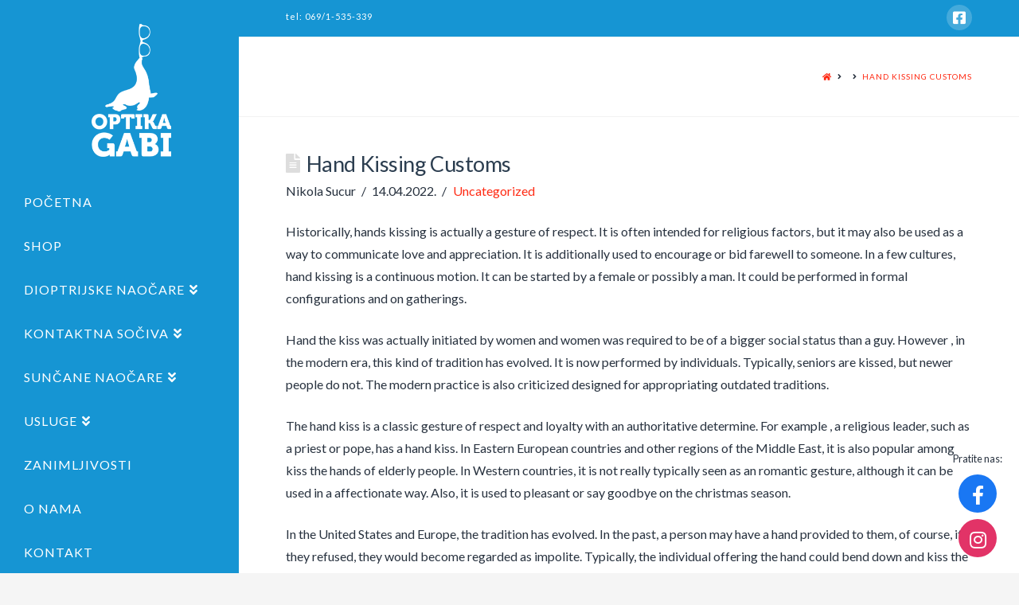

--- FILE ---
content_type: text/html; charset=UTF-8
request_url: https://www.gabioptika.com/hand-kissing-customs/
body_size: 13696
content:


<!DOCTYPE html>

<html class="no-js" lang="sr-RS">

<head>
  
<meta charset="UTF-8">
<meta name="viewport" content="width=device-width, initial-scale=1.0">
<link rel="pingback" href="https://www.gabioptika.com/xmlrpc.php">
<title>Hand Kissing Customs | Gabi optika Zrenjanin</title>
<meta name='robots' content='max-image-preview:large' />
<link rel='dns-prefetch' href='//use.fontawesome.com' />
<link rel='dns-prefetch' href='//s.w.org' />
<link rel="alternate" type="application/rss+xml" title="Gabi optika Zrenjanin &raquo; довод" href="https://www.gabioptika.com/feed/" />
<link rel="alternate" type="application/rss+xml" title="Gabi optika Zrenjanin &raquo; довод коментара" href="https://www.gabioptika.com/comments/feed/" />
<script type="text/javascript">
window._wpemojiSettings = {"baseUrl":"https:\/\/s.w.org\/images\/core\/emoji\/13.1.0\/72x72\/","ext":".png","svgUrl":"https:\/\/s.w.org\/images\/core\/emoji\/13.1.0\/svg\/","svgExt":".svg","source":{"concatemoji":"https:\/\/www.gabioptika.com\/wp-includes\/js\/wp-emoji-release.min.js?ver=5.9.12"}};
/*! This file is auto-generated */
!function(e,a,t){var n,r,o,i=a.createElement("canvas"),p=i.getContext&&i.getContext("2d");function s(e,t){var a=String.fromCharCode;p.clearRect(0,0,i.width,i.height),p.fillText(a.apply(this,e),0,0);e=i.toDataURL();return p.clearRect(0,0,i.width,i.height),p.fillText(a.apply(this,t),0,0),e===i.toDataURL()}function c(e){var t=a.createElement("script");t.src=e,t.defer=t.type="text/javascript",a.getElementsByTagName("head")[0].appendChild(t)}for(o=Array("flag","emoji"),t.supports={everything:!0,everythingExceptFlag:!0},r=0;r<o.length;r++)t.supports[o[r]]=function(e){if(!p||!p.fillText)return!1;switch(p.textBaseline="top",p.font="600 32px Arial",e){case"flag":return s([127987,65039,8205,9895,65039],[127987,65039,8203,9895,65039])?!1:!s([55356,56826,55356,56819],[55356,56826,8203,55356,56819])&&!s([55356,57332,56128,56423,56128,56418,56128,56421,56128,56430,56128,56423,56128,56447],[55356,57332,8203,56128,56423,8203,56128,56418,8203,56128,56421,8203,56128,56430,8203,56128,56423,8203,56128,56447]);case"emoji":return!s([10084,65039,8205,55357,56613],[10084,65039,8203,55357,56613])}return!1}(o[r]),t.supports.everything=t.supports.everything&&t.supports[o[r]],"flag"!==o[r]&&(t.supports.everythingExceptFlag=t.supports.everythingExceptFlag&&t.supports[o[r]]);t.supports.everythingExceptFlag=t.supports.everythingExceptFlag&&!t.supports.flag,t.DOMReady=!1,t.readyCallback=function(){t.DOMReady=!0},t.supports.everything||(n=function(){t.readyCallback()},a.addEventListener?(a.addEventListener("DOMContentLoaded",n,!1),e.addEventListener("load",n,!1)):(e.attachEvent("onload",n),a.attachEvent("onreadystatechange",function(){"complete"===a.readyState&&t.readyCallback()})),(n=t.source||{}).concatemoji?c(n.concatemoji):n.wpemoji&&n.twemoji&&(c(n.twemoji),c(n.wpemoji)))}(window,document,window._wpemojiSettings);
</script>
<style type="text/css">
img.wp-smiley,
img.emoji {
	display: inline !important;
	border: none !important;
	box-shadow: none !important;
	height: 1em !important;
	width: 1em !important;
	margin: 0 0.07em !important;
	vertical-align: -0.1em !important;
	background: none !important;
	padding: 0 !important;
}
</style>
	<link rel='stylesheet' id='wp-block-library-css'  href='https://www.gabioptika.com/wp-includes/css/dist/block-library/style.min.css?ver=5.9.12' type='text/css' media='all' />
<style id='wp-block-library-theme-inline-css' type='text/css'>
.wp-block-audio figcaption{color:#555;font-size:13px;text-align:center}.is-dark-theme .wp-block-audio figcaption{color:hsla(0,0%,100%,.65)}.wp-block-code>code{font-family:Menlo,Consolas,monaco,monospace;color:#1e1e1e;padding:.8em 1em;border:1px solid #ddd;border-radius:4px}.wp-block-embed figcaption{color:#555;font-size:13px;text-align:center}.is-dark-theme .wp-block-embed figcaption{color:hsla(0,0%,100%,.65)}.blocks-gallery-caption{color:#555;font-size:13px;text-align:center}.is-dark-theme .blocks-gallery-caption{color:hsla(0,0%,100%,.65)}.wp-block-image figcaption{color:#555;font-size:13px;text-align:center}.is-dark-theme .wp-block-image figcaption{color:hsla(0,0%,100%,.65)}.wp-block-pullquote{border-top:4px solid;border-bottom:4px solid;margin-bottom:1.75em;color:currentColor}.wp-block-pullquote__citation,.wp-block-pullquote cite,.wp-block-pullquote footer{color:currentColor;text-transform:uppercase;font-size:.8125em;font-style:normal}.wp-block-quote{border-left:.25em solid;margin:0 0 1.75em;padding-left:1em}.wp-block-quote cite,.wp-block-quote footer{color:currentColor;font-size:.8125em;position:relative;font-style:normal}.wp-block-quote.has-text-align-right{border-left:none;border-right:.25em solid;padding-left:0;padding-right:1em}.wp-block-quote.has-text-align-center{border:none;padding-left:0}.wp-block-quote.is-large,.wp-block-quote.is-style-large,.wp-block-quote.is-style-plain{border:none}.wp-block-search .wp-block-search__label{font-weight:700}.wp-block-group:where(.has-background){padding:1.25em 2.375em}.wp-block-separator{border:none;border-bottom:2px solid;margin-left:auto;margin-right:auto;opacity:.4}.wp-block-separator:not(.is-style-wide):not(.is-style-dots){width:100px}.wp-block-separator.has-background:not(.is-style-dots){border-bottom:none;height:1px}.wp-block-separator.has-background:not(.is-style-wide):not(.is-style-dots){height:2px}.wp-block-table thead{border-bottom:3px solid}.wp-block-table tfoot{border-top:3px solid}.wp-block-table td,.wp-block-table th{padding:.5em;border:1px solid;word-break:normal}.wp-block-table figcaption{color:#555;font-size:13px;text-align:center}.is-dark-theme .wp-block-table figcaption{color:hsla(0,0%,100%,.65)}.wp-block-video figcaption{color:#555;font-size:13px;text-align:center}.is-dark-theme .wp-block-video figcaption{color:hsla(0,0%,100%,.65)}.wp-block-template-part.has-background{padding:1.25em 2.375em;margin-top:0;margin-bottom:0}
</style>
<link rel='stylesheet' id='wc-blocks-vendors-style-css'  href='https://www.gabioptika.com/wp-content/plugins/woocommerce/packages/woocommerce-blocks/build/wc-blocks-vendors-style.css?ver=8.5.1' type='text/css' media='all' />
<link rel='stylesheet' id='wc-blocks-style-css'  href='https://www.gabioptika.com/wp-content/plugins/woocommerce/packages/woocommerce-blocks/build/wc-blocks-style.css?ver=8.5.1' type='text/css' media='all' />
<style id='global-styles-inline-css' type='text/css'>
body{--wp--preset--color--black: #000000;--wp--preset--color--cyan-bluish-gray: #abb8c3;--wp--preset--color--white: #ffffff;--wp--preset--color--pale-pink: #f78da7;--wp--preset--color--vivid-red: #cf2e2e;--wp--preset--color--luminous-vivid-orange: #ff6900;--wp--preset--color--luminous-vivid-amber: #fcb900;--wp--preset--color--light-green-cyan: #7bdcb5;--wp--preset--color--vivid-green-cyan: #00d084;--wp--preset--color--pale-cyan-blue: #8ed1fc;--wp--preset--color--vivid-cyan-blue: #0693e3;--wp--preset--color--vivid-purple: #9b51e0;--wp--preset--gradient--vivid-cyan-blue-to-vivid-purple: linear-gradient(135deg,rgba(6,147,227,1) 0%,rgb(155,81,224) 100%);--wp--preset--gradient--light-green-cyan-to-vivid-green-cyan: linear-gradient(135deg,rgb(122,220,180) 0%,rgb(0,208,130) 100%);--wp--preset--gradient--luminous-vivid-amber-to-luminous-vivid-orange: linear-gradient(135deg,rgba(252,185,0,1) 0%,rgba(255,105,0,1) 100%);--wp--preset--gradient--luminous-vivid-orange-to-vivid-red: linear-gradient(135deg,rgba(255,105,0,1) 0%,rgb(207,46,46) 100%);--wp--preset--gradient--very-light-gray-to-cyan-bluish-gray: linear-gradient(135deg,rgb(238,238,238) 0%,rgb(169,184,195) 100%);--wp--preset--gradient--cool-to-warm-spectrum: linear-gradient(135deg,rgb(74,234,220) 0%,rgb(151,120,209) 20%,rgb(207,42,186) 40%,rgb(238,44,130) 60%,rgb(251,105,98) 80%,rgb(254,248,76) 100%);--wp--preset--gradient--blush-light-purple: linear-gradient(135deg,rgb(255,206,236) 0%,rgb(152,150,240) 100%);--wp--preset--gradient--blush-bordeaux: linear-gradient(135deg,rgb(254,205,165) 0%,rgb(254,45,45) 50%,rgb(107,0,62) 100%);--wp--preset--gradient--luminous-dusk: linear-gradient(135deg,rgb(255,203,112) 0%,rgb(199,81,192) 50%,rgb(65,88,208) 100%);--wp--preset--gradient--pale-ocean: linear-gradient(135deg,rgb(255,245,203) 0%,rgb(182,227,212) 50%,rgb(51,167,181) 100%);--wp--preset--gradient--electric-grass: linear-gradient(135deg,rgb(202,248,128) 0%,rgb(113,206,126) 100%);--wp--preset--gradient--midnight: linear-gradient(135deg,rgb(2,3,129) 0%,rgb(40,116,252) 100%);--wp--preset--duotone--dark-grayscale: url('#wp-duotone-dark-grayscale');--wp--preset--duotone--grayscale: url('#wp-duotone-grayscale');--wp--preset--duotone--purple-yellow: url('#wp-duotone-purple-yellow');--wp--preset--duotone--blue-red: url('#wp-duotone-blue-red');--wp--preset--duotone--midnight: url('#wp-duotone-midnight');--wp--preset--duotone--magenta-yellow: url('#wp-duotone-magenta-yellow');--wp--preset--duotone--purple-green: url('#wp-duotone-purple-green');--wp--preset--duotone--blue-orange: url('#wp-duotone-blue-orange');--wp--preset--font-size--small: 13px;--wp--preset--font-size--medium: 20px;--wp--preset--font-size--large: 36px;--wp--preset--font-size--x-large: 42px;}.has-black-color{color: var(--wp--preset--color--black) !important;}.has-cyan-bluish-gray-color{color: var(--wp--preset--color--cyan-bluish-gray) !important;}.has-white-color{color: var(--wp--preset--color--white) !important;}.has-pale-pink-color{color: var(--wp--preset--color--pale-pink) !important;}.has-vivid-red-color{color: var(--wp--preset--color--vivid-red) !important;}.has-luminous-vivid-orange-color{color: var(--wp--preset--color--luminous-vivid-orange) !important;}.has-luminous-vivid-amber-color{color: var(--wp--preset--color--luminous-vivid-amber) !important;}.has-light-green-cyan-color{color: var(--wp--preset--color--light-green-cyan) !important;}.has-vivid-green-cyan-color{color: var(--wp--preset--color--vivid-green-cyan) !important;}.has-pale-cyan-blue-color{color: var(--wp--preset--color--pale-cyan-blue) !important;}.has-vivid-cyan-blue-color{color: var(--wp--preset--color--vivid-cyan-blue) !important;}.has-vivid-purple-color{color: var(--wp--preset--color--vivid-purple) !important;}.has-black-background-color{background-color: var(--wp--preset--color--black) !important;}.has-cyan-bluish-gray-background-color{background-color: var(--wp--preset--color--cyan-bluish-gray) !important;}.has-white-background-color{background-color: var(--wp--preset--color--white) !important;}.has-pale-pink-background-color{background-color: var(--wp--preset--color--pale-pink) !important;}.has-vivid-red-background-color{background-color: var(--wp--preset--color--vivid-red) !important;}.has-luminous-vivid-orange-background-color{background-color: var(--wp--preset--color--luminous-vivid-orange) !important;}.has-luminous-vivid-amber-background-color{background-color: var(--wp--preset--color--luminous-vivid-amber) !important;}.has-light-green-cyan-background-color{background-color: var(--wp--preset--color--light-green-cyan) !important;}.has-vivid-green-cyan-background-color{background-color: var(--wp--preset--color--vivid-green-cyan) !important;}.has-pale-cyan-blue-background-color{background-color: var(--wp--preset--color--pale-cyan-blue) !important;}.has-vivid-cyan-blue-background-color{background-color: var(--wp--preset--color--vivid-cyan-blue) !important;}.has-vivid-purple-background-color{background-color: var(--wp--preset--color--vivid-purple) !important;}.has-black-border-color{border-color: var(--wp--preset--color--black) !important;}.has-cyan-bluish-gray-border-color{border-color: var(--wp--preset--color--cyan-bluish-gray) !important;}.has-white-border-color{border-color: var(--wp--preset--color--white) !important;}.has-pale-pink-border-color{border-color: var(--wp--preset--color--pale-pink) !important;}.has-vivid-red-border-color{border-color: var(--wp--preset--color--vivid-red) !important;}.has-luminous-vivid-orange-border-color{border-color: var(--wp--preset--color--luminous-vivid-orange) !important;}.has-luminous-vivid-amber-border-color{border-color: var(--wp--preset--color--luminous-vivid-amber) !important;}.has-light-green-cyan-border-color{border-color: var(--wp--preset--color--light-green-cyan) !important;}.has-vivid-green-cyan-border-color{border-color: var(--wp--preset--color--vivid-green-cyan) !important;}.has-pale-cyan-blue-border-color{border-color: var(--wp--preset--color--pale-cyan-blue) !important;}.has-vivid-cyan-blue-border-color{border-color: var(--wp--preset--color--vivid-cyan-blue) !important;}.has-vivid-purple-border-color{border-color: var(--wp--preset--color--vivid-purple) !important;}.has-vivid-cyan-blue-to-vivid-purple-gradient-background{background: var(--wp--preset--gradient--vivid-cyan-blue-to-vivid-purple) !important;}.has-light-green-cyan-to-vivid-green-cyan-gradient-background{background: var(--wp--preset--gradient--light-green-cyan-to-vivid-green-cyan) !important;}.has-luminous-vivid-amber-to-luminous-vivid-orange-gradient-background{background: var(--wp--preset--gradient--luminous-vivid-amber-to-luminous-vivid-orange) !important;}.has-luminous-vivid-orange-to-vivid-red-gradient-background{background: var(--wp--preset--gradient--luminous-vivid-orange-to-vivid-red) !important;}.has-very-light-gray-to-cyan-bluish-gray-gradient-background{background: var(--wp--preset--gradient--very-light-gray-to-cyan-bluish-gray) !important;}.has-cool-to-warm-spectrum-gradient-background{background: var(--wp--preset--gradient--cool-to-warm-spectrum) !important;}.has-blush-light-purple-gradient-background{background: var(--wp--preset--gradient--blush-light-purple) !important;}.has-blush-bordeaux-gradient-background{background: var(--wp--preset--gradient--blush-bordeaux) !important;}.has-luminous-dusk-gradient-background{background: var(--wp--preset--gradient--luminous-dusk) !important;}.has-pale-ocean-gradient-background{background: var(--wp--preset--gradient--pale-ocean) !important;}.has-electric-grass-gradient-background{background: var(--wp--preset--gradient--electric-grass) !important;}.has-midnight-gradient-background{background: var(--wp--preset--gradient--midnight) !important;}.has-small-font-size{font-size: var(--wp--preset--font-size--small) !important;}.has-medium-font-size{font-size: var(--wp--preset--font-size--medium) !important;}.has-large-font-size{font-size: var(--wp--preset--font-size--large) !important;}.has-x-large-font-size{font-size: var(--wp--preset--font-size--x-large) !important;}
</style>
<link rel='stylesheet' id='rs-plugin-settings-css'  href='https://www.gabioptika.com/wp-content/plugins/revslider/public/assets/css/rs6.css?ver=6.1.1' type='text/css' media='all' />
<style id='rs-plugin-settings-inline-css' type='text/css'>
#rs-demo-id {}
</style>
<link rel='stylesheet' id='woocommerce-smallscreen-css'  href='https://www.gabioptika.com/wp-content/plugins/woocommerce/assets/css/woocommerce-smallscreen.css?ver=7.0.0' type='text/css' media='only screen and (max-width: 768px)' />
<style id='woocommerce-inline-inline-css' type='text/css'>
.woocommerce form .form-row .required { visibility: visible; }
</style>
<link rel='stylesheet' id='wpsr_main_css-css'  href='https://www.gabioptika.com/wp-content/plugins/wp-socializer/public/css/wpsr.min.css?ver=7.3.1' type='text/css' media='all' />
<link rel='stylesheet' id='wpsr_fa_icons-css'  href='https://use.fontawesome.com/releases/v5.15.3/css/all.css?ver=7.3.1' type='text/css' media='all' />
<link rel='stylesheet' id='x-fa-icon-classes-css'  href='https://www.gabioptika.com/wp-content/plugins/cornerstone/assets/dist/css/site/fa-icon-classes.fa34ec9.css' type='text/css' media='all' />
<link rel='stylesheet' id='x-stack-css'  href='https://www.gabioptika.com/wp-content/themes/x/framework/dist/css/site/stacks/renew.css?ver=7.1.2' type='text/css' media='all' />
<link rel='stylesheet' id='x-woocommerce-css'  href='https://www.gabioptika.com/wp-content/themes/x/framework/dist/css/site/woocommerce/renew.css?ver=7.1.2' type='text/css' media='all' />
<link rel='stylesheet' id='x-cranium-migration-css'  href='https://www.gabioptika.com/wp-content/themes/x/framework/legacy/cranium/dist/css/site/renew.css?ver=7.1.2' type='text/css' media='all' />
<!--[if lt IE 9]>
<link rel='stylesheet' id='vc_lte_ie9-css'  href='https://www.gabioptika.com/wp-content/plugins/js_composer/assets/css/vc_lte_ie9.min.css?ver=6.0.5' type='text/css' media='screen' />
<![endif]-->
<script type='text/javascript' src='https://www.gabioptika.com/wp-includes/js/jquery/jquery.min.js?ver=3.6.0' id='jquery-core-js'></script>
<script type='text/javascript' src='https://www.gabioptika.com/wp-includes/js/jquery/jquery-migrate.min.js?ver=3.3.2' id='jquery-migrate-js'></script>
<script type='text/javascript' src='https://www.gabioptika.com/wp-content/plugins/revslider/public/assets/js/revolution.tools.min.js?ver=6.0' id='tp-tools-js'></script>
<script type='text/javascript' src='https://www.gabioptika.com/wp-content/plugins/revslider/public/assets/js/rs6.min.js?ver=6.1.1' id='revmin-js'></script>
<script type='text/javascript' src='https://www.gabioptika.com/wp-content/plugins/woocommerce/assets/js/jquery-blockui/jquery.blockUI.min.js?ver=2.7.0-wc.7.0.0' id='jquery-blockui-js'></script>
<script type='text/javascript' id='wc-add-to-cart-js-extra'>
/* <![CDATA[ */
var wc_add_to_cart_params = {"ajax_url":"\/wp-admin\/admin-ajax.php","wc_ajax_url":"\/?wc-ajax=%%endpoint%%","i18n_view_cart":"\u041f\u0440\u0435\u0433\u043b\u0435\u0434 \u043a\u043e\u0440\u043f\u0435","cart_url":"https:\/\/www.gabioptika.com\/cart\/","is_cart":"","cart_redirect_after_add":"no"};
/* ]]> */
</script>
<script type='text/javascript' src='https://www.gabioptika.com/wp-content/plugins/woocommerce/assets/js/frontend/add-to-cart.min.js?ver=7.0.0' id='wc-add-to-cart-js'></script>
<script type='text/javascript' src='https://www.gabioptika.com/wp-content/plugins/js_composer/assets/js/vendors/woocommerce-add-to-cart.js?ver=6.0.5' id='vc_woocommerce-add-to-cart-js-js'></script>
<link rel="https://api.w.org/" href="https://www.gabioptika.com/wp-json/" /><link rel="alternate" type="application/json" href="https://www.gabioptika.com/wp-json/wp/v2/posts/7597" /><link rel="canonical" href="https://www.gabioptika.com/hand-kissing-customs/" />
<link rel='shortlink' href='https://www.gabioptika.com/?p=7597' />
<link rel="alternate" type="application/json+oembed" href="https://www.gabioptika.com/wp-json/oembed/1.0/embed?url=https%3A%2F%2Fwww.gabioptika.com%2Fhand-kissing-customs%2F" />
<link rel="alternate" type="text/xml+oembed" href="https://www.gabioptika.com/wp-json/oembed/1.0/embed?url=https%3A%2F%2Fwww.gabioptika.com%2Fhand-kissing-customs%2F&#038;format=xml" />
<!-- Google Analytics -->
<script>
  (function(i,s,o,g,r,a,m){i['GoogleAnalyticsObject']=r;i[r]=i[r]||function(){
  (i[r].q=i[r].q||[]).push(arguments)},i[r].l=1*new Date();a=s.createElement(o),
  m=s.getElementsByTagName(o)[0];a.async=1;a.src=g;m.parentNode.insertBefore(a,m)
  })(window,document,'script','//www.google-analytics.com/analytics.js','ga');

  ga('create', 'UA-50117445-1', 'gabioptika.com');
  ga('send', 'pageview');

</script>	<noscript><style>.woocommerce-product-gallery{ opacity: 1 !important; }</style></noscript>
	<meta name="generator" content="Powered by WPBakery Page Builder - drag and drop page builder for WordPress."/>
<meta name="generator" content="Powered by Slider Revolution 6.1.1 - responsive, Mobile-Friendly Slider Plugin for WordPress with comfortable drag and drop interface." />
<script type="text/javascript">function setREVStartSize(a){try{var b,c=document.getElementById(a.c).parentNode.offsetWidth;if(c=0===c||isNaN(c)?window.innerWidth:c,a.tabw=void 0===a.tabw?0:parseInt(a.tabw),a.thumbw=void 0===a.thumbw?0:parseInt(a.thumbw),a.tabh=void 0===a.tabh?0:parseInt(a.tabh),a.thumbh=void 0===a.thumbh?0:parseInt(a.thumbh),a.tabhide=void 0===a.tabhide?0:parseInt(a.tabhide),a.thumbhide=void 0===a.thumbhide?0:parseInt(a.thumbhide),a.mh=void 0===a.mh||""==a.mh?0:a.mh,"fullscreen"===a.layout||"fullscreen"===a.l)b=Math.max(a.mh,window.innerHeight);else{for(var d in a.gw=Array.isArray(a.gw)?a.gw:[a.gw],a.rl)(void 0===a.gw[d]||0===a.gw[d])&&(a.gw[d]=a.gw[d-1]);for(var d in a.gh=void 0===a.el||""===a.el||Array.isArray(a.el)&&0==a.el.length?a.gh:a.el,a.gh=Array.isArray(a.gh)?a.gh:[a.gh],a.rl)(void 0===a.gh[d]||0===a.gh[d])&&(a.gh[d]=a.gh[d-1]);var e,f=Array(a.rl.length),g=0;for(var d in a.tabw=a.tabhide>=c?0:a.tabw,a.thumbw=a.thumbhide>=c?0:a.thumbw,a.tabh=a.tabhide>=c?0:a.tabh,a.thumbh=a.thumbhide>=c?0:a.thumbh,a.rl)f[d]=a.rl[d]<window.innerWidth?0:a.rl[d];for(var d in e=f[0],f)e>f[d]&&0<f[d]&&(e=f[d],g=d);var h=c>a.gw[g]+a.tabw+a.thumbw?1:(c-(a.tabw+a.thumbw))/a.gw[g];b=a.gh[g]*h+(a.tabh+a.thumbh)}void 0===window.rs_init_css&&(window.rs_init_css=document.head.appendChild(document.createElement("style"))),document.getElementById(a.c).height=b,window.rs_init_css.innerHTML+="#"+a.c+"_wrapper { height: "+b+"px }"}catch(a){console.log("Failure at Presize of Slider:"+a)}};</script>
<noscript><style> .wpb_animate_when_almost_visible { opacity: 1; }</style></noscript><style id="x-generated-css">a,h1 a:hover,h2 a:hover,h3 a:hover,h4 a:hover,h5 a:hover,h6 a:hover,.x-comment-time:hover,#reply-title small a,.comment-reply-link:hover,.x-comment-author a:hover,.x-recent-posts a:hover .h-recent-posts{color:#ff2a13;}a:hover,#reply-title small a:hover{color:#d80f0f;}.entry-title:before{color:#dddddd;}.woocommerce .price > .amount,.woocommerce .price > ins > .amount,.woocommerce li.product .entry-header h3 a:hover,.woocommerce .star-rating:before,.woocommerce .star-rating span:before{color:#ff2a13;}a.x-img-thumbnail:hover,li.bypostauthor > article.comment{border-color:#ff2a13;}.woocommerce li.comment.bypostauthor .star-rating-container{border-color:#ff2a13 !important;}.flex-direction-nav a,.flex-control-nav a:hover,.flex-control-nav a.flex-active,.x-dropcap,.x-skill-bar .bar,.x-pricing-column.featured h2,.h-comments-title small,.x-pagination a:hover,.x-entry-share .x-share:hover,.entry-thumb,.widget_tag_cloud .tagcloud a:hover,.widget_product_tag_cloud .tagcloud a:hover,.x-highlight,.x-recent-posts .x-recent-posts-img:after,.x-portfolio-filters{background-color:#ff2a13;}.x-portfolio-filters:hover{background-color:#d80f0f;}.woocommerce .onsale,.widget_price_filter .ui-slider .ui-slider-range,.woocommerce #comments li.comment.bypostauthor article.comment:before{background-color:#ff2a13;}.x-main{width:68.79803%;}.x-sidebar{width:24.79803%;}.h-landmark{font-weight:400;}.x-comment-author a{color:#28323f;}.woocommerce .price > .from,.woocommerce .price > del,.woocommerce p.stars span a:after,.widget_price_filter .price_slider_amount .button,.widget_shopping_cart .buttons .button{color:#28323f;}.x-comment-author a,.comment-form-author label,.comment-form-email label,.comment-form-url label,.comment-form-rating label,.comment-form-comment label,.widget_calendar #wp-calendar caption,.widget_calendar #wp-calendar th,.x-accordion-heading .x-accordion-toggle,.x-nav-tabs > li > a:hover,.x-nav-tabs > .active > a,.x-nav-tabs > .active > a:hover{color:#2c3e50;}.widget_calendar #wp-calendar th{border-bottom-color:#2c3e50;}.x-pagination span.current,.x-portfolio-filters-menu,.widget_tag_cloud .tagcloud a,.h-feature-headline span i,.widget_price_filter .ui-slider .ui-slider-handle{background-color:#2c3e50;}@media (max-width:979px){}@media (max-width:979px){.x-content-sidebar-active .alignwide,.x-sidebar-content-active .alignwide{width:calc((1104 / 1056) * 100%);max-width:calc((1104 / 1056) * 100%);margin-left:calc((((1104 / 1056) * 100%) - 100%) / -2);}}@media (max-width:979px){.x-content-sidebar-active .alignfull,.x-sidebar-content-active .alignfull{width:calc((1200 / 1056) * 100%);max-width:calc((1200 / 1056) * 100%);margin-left:calc((((1200 / 1056) * 100%) - 100%) / -2);}}.x-full-width-active .alignwide{width:calc((1104 / 1056) * 100%);max-width:calc((1104 / 1056) * 100%);margin-left:calc((((1104 / 1056) * 100%) - 100%) / -2);}.x-full-width-active .alignfull{width:calc((1200 / 1056) * 100%);max-width:calc((1200 / 1056) * 100%);margin-left:calc((((1200 / 1056) * 100%) - 100%) / -2);}html{font-size:16px;}@media (min-width:480px){html{font-size:16px;}}@media (min-width:767px){html{font-size:16px;}}@media (min-width:979px){html{font-size:16px;}}@media (min-width:1200px){html{font-size:16px;}}body{font-style:normal;font-weight:400;color:#28323f;background-color:#f5f5f5;}.w-b{font-weight:400 !important;}h1,h2,h3,h4,h5,h6,.h1,.h2,.h3,.h4,.h5,.h6{font-family:"Lato",sans-serif;font-style:normal;font-weight:400;}h1,.h1{letter-spacing:-0.016em;}h2,.h2{letter-spacing:-0.022em;}h3,.h3{letter-spacing:-0.027em;}h4,.h4{letter-spacing:-0.036em;}h5,.h5{letter-spacing:-0.042em;}h6,.h6{letter-spacing:-0.063em;}.w-h{font-weight:400 !important;}.x-container.width{width:88%;}.x-container.max{max-width:1200px;}.site,.x-site{width:88%;max-width:1200px;}.x-main.full{float:none;display:block;width:auto;}@media (max-width:979px){.x-main.full,.x-main.left,.x-main.right,.x-sidebar.left,.x-sidebar.right{float:none;display:block;width:auto !important;}}.entry-header,.entry-content{font-size:1rem;}body,input,button,select,textarea{font-family:"Lato",sans-serif;}h1,h2,h3,h4,h5,h6,.h1,.h2,.h3,.h4,.h5,.h6,h1 a,h2 a,h3 a,h4 a,h5 a,h6 a,.h1 a,.h2 a,.h3 a,.h4 a,.h5 a,.h6 a,blockquote{color:#2c3e50;}.cfc-h-tx{color:#2c3e50 !important;}.cfc-h-bd{border-color:#2c3e50 !important;}.cfc-h-bg{background-color:#2c3e50 !important;}.cfc-b-tx{color:#28323f !important;}.cfc-b-bd{border-color:#28323f !important;}.cfc-b-bg{background-color:#28323f !important;}.x-btn,.button,[type="submit"]{color:#ffffff;border-color:#008dd3;background-color:#1695d3;text-shadow:0 0.075em 0.075em rgba(0,0,0,0.5);padding:0.579em 1.105em 0.842em;font-size:19px;}.x-btn:hover,.button:hover,[type="submit"]:hover{color:#1695d3;border-color:#008dd3;background-color:#ffffff;text-shadow:0 0.075em 0.075em rgba(0,0,0,0.5);}.x-btn.x-btn-real,.x-btn.x-btn-real:hover{margin-bottom:0.25em;text-shadow:0 0.075em 0.075em rgba(0,0,0,0.65);}.x-btn.x-btn-real{box-shadow:0 0.25em 0 0 #a71000,0 4px 9px rgba(0,0,0,0.75);}.x-btn.x-btn-real:hover{box-shadow:0 0.25em 0 0 #a71000,0 4px 9px rgba(0,0,0,0.75);}.x-btn.x-btn-flat,.x-btn.x-btn-flat:hover{margin-bottom:0;text-shadow:0 0.075em 0.075em rgba(0,0,0,0.65);box-shadow:none;}.x-btn.x-btn-transparent,.x-btn.x-btn-transparent:hover{margin-bottom:0;border-width:3px;text-shadow:none;text-transform:uppercase;background-color:transparent;box-shadow:none;}.woocommerce p.stars span a{background-color:#ff2a13;}.x-topbar .p-info,.x-topbar .p-info a,.x-topbar .x-social-global a{color:#ffffff;}.x-topbar .p-info a:hover{color:#959baf;}.x-topbar{background-color:#1695d3;}.x-logobar{background-color:#2c3e50;}.x-navbar .desktop .x-nav > li:before{padding-top:34px;}.x-navbar .desktop .x-nav > li > a,.x-navbar .desktop .sub-menu li > a,.x-navbar .mobile .x-nav li a{color:#ffffff;}.x-navbar .desktop .x-nav > li > a:hover,.x-navbar .desktop .x-nav > .x-active > a,.x-navbar .desktop .x-nav > .current-menu-item > a,.x-navbar .desktop .sub-menu li > a:hover,.x-navbar .desktop .sub-menu li.x-active > a,.x-navbar .desktop .sub-menu li.current-menu-item > a,.x-navbar .desktop .x-nav .x-megamenu > .sub-menu > li > a,.x-navbar .mobile .x-nav li > a:hover,.x-navbar .mobile .x-nav li.x-active > a,.x-navbar .mobile .x-nav li.current-menu-item > a{color:#ffffff;}.x-btn-navbar,.x-btn-navbar:hover{color:#ffffff;}.x-navbar .desktop .sub-menu li:before,.x-navbar .desktop .sub-menu li:after{background-color:#ffffff;}.x-navbar,.x-navbar .sub-menu{background-color:#1695d3 !important;}.x-btn-navbar,.x-btn-navbar.collapsed:hover{background-color:#1695d3;}.x-btn-navbar.collapsed{background-color:#1695d3;}.x-navbar .desktop .x-nav > li > a:hover > span,.x-navbar .desktop .x-nav > li.x-active > a > span,.x-navbar .desktop .x-nav > li.current-menu-item > a > span{box-shadow:0 2px 0 0 #ffffff;}.x-navbar .desktop .x-nav > li > a{padding-top:17px;padding-bottom:17px;padding-left:10%;padding-right:10%;}.desktop .x-megamenu > .sub-menu{width:579px}.x-widgetbar{left:300px;}.x-navbar .desktop .x-nav > li ul{top:90px;}.x-colophon.bottom{background-color:#1695d3;}.x-colophon.bottom,.x-colophon.bottom a,.x-colophon.bottom .x-social-global a{color:#ffffff;}.x-navbar.x-navbar-fixed-top.x-container.max.width{width:88%;max-width:1200px;}body.x-navbar-fixed-left-active{padding-left:300px;}.x-navbar{width:300px;}.x-navbar-inner{min-height:90px;}.x-logobar-inner{padding-top:15px;padding-bottom:15px;}.x-brand{margin-top:30px;font-family:"Lato",sans-serif;font-size:54px;font-style:normal;font-weight:400;letter-spacing:-0.056em;color:#ffffff;}.x-brand:hover,.x-brand:focus{color:#ffffff;}.x-brand img{width:100px;}.x-navbar .x-nav-wrap .x-nav > li > a{font-family:"Lato",sans-serif;font-style:normal;font-weight:400;letter-spacing:0.063em;text-transform:uppercase;}.x-navbar .desktop .x-nav > li > a{font-size:16px;}.x-navbar .desktop .x-nav > li > a > span{margin-right:-0.063em;}.x-btn-navbar{margin-top:20px;}.x-btn-navbar,.x-btn-navbar.collapsed{font-size:24px;}@media (max-width:979px){body.x-navbar-fixed-left-active,body.x-navbar-fixed-right-active{padding:0;}.x-navbar{width:auto;}.x-navbar .x-navbar-inner > .x-container.width{width:88%;}.x-brand{margin-top:13px;}.x-widgetbar{left:0;right:0;}}.x-colophon.bottom{background-color:#1695d3;}.x-colophon.bottom,.x-colophon.bottom a,.x-colophon.bottom .x-social-global a{color:#ffffff;}@font-face{font-family:'FontAwesomePro';font-style:normal;font-weight:900;font-display:block;src:url('https://www.gabioptika.com/wp-content/plugins/cornerstone/assets/dist/fonts/fa-solid-900.woff2') format('woff2'),url('https://www.gabioptika.com/wp-content/plugins/cornerstone/assets/dist/fonts/fa-solid-900.woff') format('woff'),url('https://www.gabioptika.com/wp-content/plugins/cornerstone/assets/dist/fonts/fa-solid-900.ttf') format('truetype');}[data-x-fa-pro-icon]{font-family:"FontAwesomePro" !important;}[data-x-fa-pro-icon]:before{content:attr(data-x-fa-pro-icon);}[data-x-icon],[data-x-icon-o],[data-x-icon-l],[data-x-icon-s],[data-x-icon-b],[data-x-fa-pro-icon],[class*="cs-fa-"]{display:inline-block;font-style:normal;font-weight:400;text-decoration:inherit;text-rendering:auto;-webkit-font-smoothing:antialiased;-moz-osx-font-smoothing:grayscale;}[data-x-icon].left,[data-x-icon-o].left,[data-x-icon-l].left,[data-x-icon-s].left,[data-x-icon-b].left,[data-x-fa-pro-icon].left,[class*="cs-fa-"].left{margin-right:0.5em;}[data-x-icon].right,[data-x-icon-o].right,[data-x-icon-l].right,[data-x-icon-s].right,[data-x-icon-b].right,[data-x-fa-pro-icon].right,[class*="cs-fa-"].right{margin-left:0.5em;}[data-x-icon]:before,[data-x-icon-o]:before,[data-x-icon-l]:before,[data-x-icon-s]:before,[data-x-icon-b]:before,[data-x-fa-pro-icon]:before,[class*="cs-fa-"]:before{line-height:1;}@font-face{font-family:'FontAwesome';font-style:normal;font-weight:900;font-display:block;src:url('https://www.gabioptika.com/wp-content/plugins/cornerstone/assets/dist/fonts/fa-solid-900.woff2') format('woff2'),url('https://www.gabioptika.com/wp-content/plugins/cornerstone/assets/dist/fonts/fa-solid-900.woff') format('woff'),url('https://www.gabioptika.com/wp-content/plugins/cornerstone/assets/dist/fonts/fa-solid-900.ttf') format('truetype');}[data-x-icon],[data-x-icon-s],[data-x-icon][class*="cs-fa-"]{font-family:"FontAwesome" !important;font-weight:900;}[data-x-icon]:before,[data-x-icon][class*="cs-fa-"]:before{content:attr(data-x-icon);}[data-x-icon-s]:before{content:attr(data-x-icon-s);}@font-face{font-family:'FontAwesomeRegular';font-style:normal;font-weight:400;font-display:block;src:url('https://www.gabioptika.com/wp-content/plugins/cornerstone/assets/dist/fonts/fa-regular-400.woff2') format('woff2'),url('https://www.gabioptika.com/wp-content/plugins/cornerstone/assets/dist/fonts/fa-regular-400.woff') format('woff'),url('https://www.gabioptika.com/wp-content/plugins/cornerstone/assets/dist/fonts/fa-regular-400.ttf') format('truetype');}@font-face{font-family:'FontAwesomePro';font-style:normal;font-weight:400;font-display:block;src:url('https://www.gabioptika.com/wp-content/plugins/cornerstone/assets/dist/fonts/fa-regular-400.woff2') format('woff2'),url('https://www.gabioptika.com/wp-content/plugins/cornerstone/assets/dist/fonts/fa-regular-400.woff') format('woff'),url('https://www.gabioptika.com/wp-content/plugins/cornerstone/assets/dist/fonts/fa-regular-400.ttf') format('truetype');}[data-x-icon-o]{font-family:"FontAwesomeRegular" !important;}[data-x-icon-o]:before{content:attr(data-x-icon-o);}@font-face{font-family:'FontAwesomeLight';font-style:normal;font-weight:300;font-display:block;src:url('https://www.gabioptika.com/wp-content/plugins/cornerstone/assets/dist/fonts/fa-light-300.woff2') format('woff2'),url('https://www.gabioptika.com/wp-content/plugins/cornerstone/assets/dist/fonts/fa-light-300.woff') format('woff'),url('https://www.gabioptika.com/wp-content/plugins/cornerstone/assets/dist/fonts/fa-light-300.ttf') format('truetype');}@font-face{font-family:'FontAwesomePro';font-style:normal;font-weight:300;font-display:block;src:url('https://www.gabioptika.com/wp-content/plugins/cornerstone/assets/dist/fonts/fa-light-300.woff2') format('woff2'),url('https://www.gabioptika.com/wp-content/plugins/cornerstone/assets/dist/fonts/fa-light-300.woff') format('woff'),url('https://www.gabioptika.com/wp-content/plugins/cornerstone/assets/dist/fonts/fa-light-300.ttf') format('truetype');}[data-x-icon-l]{font-family:"FontAwesomeLight" !important;font-weight:300;}[data-x-icon-l]:before{content:attr(data-x-icon-l);}@font-face{font-family:'FontAwesomeBrands';font-style:normal;font-weight:normal;font-display:block;src:url('https://www.gabioptika.com/wp-content/plugins/cornerstone/assets/dist/fonts/fa-brands-400.woff2') format('woff2'),url('https://www.gabioptika.com/wp-content/plugins/cornerstone/assets/dist/fonts/fa-brands-400.woff') format('woff'),url('https://www.gabioptika.com/wp-content/plugins/cornerstone/assets/dist/fonts/fa-brands-400.ttf') format('truetype');}[data-x-icon-b]{font-family:"FontAwesomeBrands" !important;}[data-x-icon-b]:before{content:attr(data-x-icon-b);}.x-brand img{margin-right:auto;margin-left:auto;display:block;}.h1{margin-top:0;}.x-navbar .sub-menu{font-size:14px;}.x-btn,.x-btn:hover,.button,.button:hover,[type="submit"],[type="submit"]:hover{text-shadow:none;}.woocommerce-page mark.count{display:none;}.woocommerce-page h3{font-size:26px;line-height:40px;text-align:center;background:#1695D3;color:#fff;padding:15px;letter-spacing:0;}span.price{text-align:center;margin-top:15px;}.woocommerce li.product .entry-header h3,.woocommerce-page li.product .entry-header h3 a{color:#fff;}</style><link rel="stylesheet" href="//fonts.googleapis.com/css?family=Lato:400,400i,700,700i&#038;subset=latin,latin-ext&#038;display=auto" type="text/css" media="all" data-x-google-fonts /></head>

<body class="post-template-default single single-post postid-7597 single-format-standard theme-x   woocommerce-no-js x-renew x-boxed-layout-active x-full-width-active wpb-js-composer js-comp-ver-6.0.5 vc_responsive x-navbar-fixed-left-active x-v7_1_2 cornerstone-v4_1_2">

  <svg xmlns="http://www.w3.org/2000/svg" viewBox="0 0 0 0" width="0" height="0" focusable="false" role="none" style="visibility: hidden; position: absolute; left: -9999px; overflow: hidden;" ><defs><filter id="wp-duotone-dark-grayscale"><feColorMatrix color-interpolation-filters="sRGB" type="matrix" values=" .299 .587 .114 0 0 .299 .587 .114 0 0 .299 .587 .114 0 0 .299 .587 .114 0 0 " /><feComponentTransfer color-interpolation-filters="sRGB" ><feFuncR type="table" tableValues="0 0.49803921568627" /><feFuncG type="table" tableValues="0 0.49803921568627" /><feFuncB type="table" tableValues="0 0.49803921568627" /><feFuncA type="table" tableValues="1 1" /></feComponentTransfer><feComposite in2="SourceGraphic" operator="in" /></filter></defs></svg><svg xmlns="http://www.w3.org/2000/svg" viewBox="0 0 0 0" width="0" height="0" focusable="false" role="none" style="visibility: hidden; position: absolute; left: -9999px; overflow: hidden;" ><defs><filter id="wp-duotone-grayscale"><feColorMatrix color-interpolation-filters="sRGB" type="matrix" values=" .299 .587 .114 0 0 .299 .587 .114 0 0 .299 .587 .114 0 0 .299 .587 .114 0 0 " /><feComponentTransfer color-interpolation-filters="sRGB" ><feFuncR type="table" tableValues="0 1" /><feFuncG type="table" tableValues="0 1" /><feFuncB type="table" tableValues="0 1" /><feFuncA type="table" tableValues="1 1" /></feComponentTransfer><feComposite in2="SourceGraphic" operator="in" /></filter></defs></svg><svg xmlns="http://www.w3.org/2000/svg" viewBox="0 0 0 0" width="0" height="0" focusable="false" role="none" style="visibility: hidden; position: absolute; left: -9999px; overflow: hidden;" ><defs><filter id="wp-duotone-purple-yellow"><feColorMatrix color-interpolation-filters="sRGB" type="matrix" values=" .299 .587 .114 0 0 .299 .587 .114 0 0 .299 .587 .114 0 0 .299 .587 .114 0 0 " /><feComponentTransfer color-interpolation-filters="sRGB" ><feFuncR type="table" tableValues="0.54901960784314 0.98823529411765" /><feFuncG type="table" tableValues="0 1" /><feFuncB type="table" tableValues="0.71764705882353 0.25490196078431" /><feFuncA type="table" tableValues="1 1" /></feComponentTransfer><feComposite in2="SourceGraphic" operator="in" /></filter></defs></svg><svg xmlns="http://www.w3.org/2000/svg" viewBox="0 0 0 0" width="0" height="0" focusable="false" role="none" style="visibility: hidden; position: absolute; left: -9999px; overflow: hidden;" ><defs><filter id="wp-duotone-blue-red"><feColorMatrix color-interpolation-filters="sRGB" type="matrix" values=" .299 .587 .114 0 0 .299 .587 .114 0 0 .299 .587 .114 0 0 .299 .587 .114 0 0 " /><feComponentTransfer color-interpolation-filters="sRGB" ><feFuncR type="table" tableValues="0 1" /><feFuncG type="table" tableValues="0 0.27843137254902" /><feFuncB type="table" tableValues="0.5921568627451 0.27843137254902" /><feFuncA type="table" tableValues="1 1" /></feComponentTransfer><feComposite in2="SourceGraphic" operator="in" /></filter></defs></svg><svg xmlns="http://www.w3.org/2000/svg" viewBox="0 0 0 0" width="0" height="0" focusable="false" role="none" style="visibility: hidden; position: absolute; left: -9999px; overflow: hidden;" ><defs><filter id="wp-duotone-midnight"><feColorMatrix color-interpolation-filters="sRGB" type="matrix" values=" .299 .587 .114 0 0 .299 .587 .114 0 0 .299 .587 .114 0 0 .299 .587 .114 0 0 " /><feComponentTransfer color-interpolation-filters="sRGB" ><feFuncR type="table" tableValues="0 0" /><feFuncG type="table" tableValues="0 0.64705882352941" /><feFuncB type="table" tableValues="0 1" /><feFuncA type="table" tableValues="1 1" /></feComponentTransfer><feComposite in2="SourceGraphic" operator="in" /></filter></defs></svg><svg xmlns="http://www.w3.org/2000/svg" viewBox="0 0 0 0" width="0" height="0" focusable="false" role="none" style="visibility: hidden; position: absolute; left: -9999px; overflow: hidden;" ><defs><filter id="wp-duotone-magenta-yellow"><feColorMatrix color-interpolation-filters="sRGB" type="matrix" values=" .299 .587 .114 0 0 .299 .587 .114 0 0 .299 .587 .114 0 0 .299 .587 .114 0 0 " /><feComponentTransfer color-interpolation-filters="sRGB" ><feFuncR type="table" tableValues="0.78039215686275 1" /><feFuncG type="table" tableValues="0 0.94901960784314" /><feFuncB type="table" tableValues="0.35294117647059 0.47058823529412" /><feFuncA type="table" tableValues="1 1" /></feComponentTransfer><feComposite in2="SourceGraphic" operator="in" /></filter></defs></svg><svg xmlns="http://www.w3.org/2000/svg" viewBox="0 0 0 0" width="0" height="0" focusable="false" role="none" style="visibility: hidden; position: absolute; left: -9999px; overflow: hidden;" ><defs><filter id="wp-duotone-purple-green"><feColorMatrix color-interpolation-filters="sRGB" type="matrix" values=" .299 .587 .114 0 0 .299 .587 .114 0 0 .299 .587 .114 0 0 .299 .587 .114 0 0 " /><feComponentTransfer color-interpolation-filters="sRGB" ><feFuncR type="table" tableValues="0.65098039215686 0.40392156862745" /><feFuncG type="table" tableValues="0 1" /><feFuncB type="table" tableValues="0.44705882352941 0.4" /><feFuncA type="table" tableValues="1 1" /></feComponentTransfer><feComposite in2="SourceGraphic" operator="in" /></filter></defs></svg><svg xmlns="http://www.w3.org/2000/svg" viewBox="0 0 0 0" width="0" height="0" focusable="false" role="none" style="visibility: hidden; position: absolute; left: -9999px; overflow: hidden;" ><defs><filter id="wp-duotone-blue-orange"><feColorMatrix color-interpolation-filters="sRGB" type="matrix" values=" .299 .587 .114 0 0 .299 .587 .114 0 0 .299 .587 .114 0 0 .299 .587 .114 0 0 " /><feComponentTransfer color-interpolation-filters="sRGB" ><feFuncR type="table" tableValues="0.098039215686275 1" /><feFuncG type="table" tableValues="0 0.66274509803922" /><feFuncB type="table" tableValues="0.84705882352941 0.41960784313725" /><feFuncA type="table" tableValues="1 1" /></feComponentTransfer><feComposite in2="SourceGraphic" operator="in" /></filter></defs></svg>
  
  <div id="x-root" class="x-root">

    
    <div id="top" class="site">

    
  
  <header class="masthead masthead-inline" role="banner">
    

  <div class="x-topbar">
    <div class="x-topbar-inner x-container max width">
            <p class="p-info">tel: 069/1-535-339</p>
            <div class="x-social-global"><a href="https://www.facebook.com/OptikaGabi" class="facebook" title="Facebook" target="blank" rel=""><i class="x-icon-facebook-square" data-x-icon-b="&#xf082;" aria-hidden="true"></i></a></div>    </div>
  </div>

    

  <div class="x-navbar-wrap">
    <div class="x-navbar x-navbar-fixed-left">
      <div class="x-navbar-inner">
        <div class="x-container max width">
          
<a href="https://www.gabioptika.com/" class="x-brand img">
  <img src="//gabioptika.com/wp-content/uploads/2014/02/gabi-optika-zrenjanin-logo.png" alt="Gabi optika Zrenjanin"></a>
          
<a href="#" id="x-btn-navbar" class="x-btn-navbar collapsed" data-x-toggle="collapse-b" data-x-toggleable="x-nav-wrap-mobile" aria-expanded="false" aria-controls="x-nav-wrap-mobile" role="button">
  <i class="x-icon-bars" data-x-icon-s="&#xf0c9;"></i>
  <span class="visually-hidden">Navigation</span>
</a>

<nav class="x-nav-wrap desktop" role="navigation">
  <ul id="menu-gabi-meni" class="x-nav"><li id="menu-item-6628" class="menu-item menu-item-type-post_type menu-item-object-page menu-item-home menu-item-6628"><a href="https://www.gabioptika.com/"><span>Početna</span></a></li>
<li id="menu-item-6931" class="menu-item menu-item-type-post_type menu-item-object-page menu-item-6931"><a href="https://www.gabioptika.com/shop/"><span>Shop</span></a></li>
<li id="menu-item-6625" class="menu-item menu-item-type-post_type menu-item-object-page menu-item-has-children menu-item-6625"><a href="https://www.gabioptika.com/dioptrijske-naocare/"><span>Dioptrijske naočare</span></a>
<ul class="sub-menu">
	<li id="menu-item-6627" class="menu-item menu-item-type-post_type menu-item-object-page menu-item-6627"><a href="https://www.gabioptika.com/dioptrijske-naocare/dioptrijski-okviri/"><span>Dioptrijski okviri</span></a></li>
	<li id="menu-item-6626" class="menu-item menu-item-type-post_type menu-item-object-page menu-item-6626"><a href="https://www.gabioptika.com/dioptrijske-naocare/dioptrijska-sociva/"><span>Dioptrijska sočiva</span></a></li>
	<li id="menu-item-6649" class="menu-item menu-item-type-post_type menu-item-object-page menu-item-6649"><a href="https://www.gabioptika.com/dioptrijske-naocare/dodaci-i-pribor-za-naocare/"><span>Dioptrijska sočiva za digitalne uređaje</span></a></li>
</ul>
</li>
<li id="menu-item-6660" class="menu-item menu-item-type-post_type menu-item-object-page menu-item-has-children menu-item-6660"><a href="https://www.gabioptika.com/kontaktna-sociva/"><span>Kontaktna sočiva</span></a>
<ul class="sub-menu">
	<li id="menu-item-6669" class="menu-item menu-item-type-post_type menu-item-object-page menu-item-6669"><a href="https://www.gabioptika.com/kontaktna-sociva/dioptrijska-kontaktna-sociva/"><span>Dioptrijska kontaktna sočiva</span></a></li>
	<li id="menu-item-6668" class="menu-item menu-item-type-post_type menu-item-object-page menu-item-6668"><a href="https://www.gabioptika.com/kontaktna-sociva/kontaktna-sociva-u-boji/"><span>Kontaktna sočiva u boji</span></a></li>
</ul>
</li>
<li id="menu-item-6624" class="menu-item menu-item-type-post_type menu-item-object-page menu-item-has-children menu-item-6624"><a href="https://www.gabioptika.com/suncane-naocare/"><span>Sunčane naočare</span></a>
<ul class="sub-menu">
	<li id="menu-item-6657" class="menu-item menu-item-type-post_type menu-item-object-page menu-item-6657"><a href="https://www.gabioptika.com/suncane-naocare/suncane-naocare-kolekcije/"><span>Sunčane naočare – kolekcije</span></a></li>
	<li id="menu-item-6656" class="menu-item menu-item-type-post_type menu-item-object-page menu-item-6656"><a href="https://www.gabioptika.com/dioptrijske-naocare/suncane-naocare-sa-dioptrijom/"><span>Sunčane naočare sa dioptrijom</span></a></li>
</ul>
</li>
<li id="menu-item-6620" class="menu-item menu-item-type-post_type menu-item-object-page menu-item-has-children menu-item-6620"><a href="https://www.gabioptika.com/usluge/"><span>Usluge</span></a>
<ul class="sub-menu">
	<li id="menu-item-6623" class="menu-item menu-item-type-post_type menu-item-object-page menu-item-6623"><a href="https://www.gabioptika.com/odredivanje-dioptrije/"><span>Utvrđivanje dioptrije</span></a></li>
	<li id="menu-item-6622" class="menu-item menu-item-type-post_type menu-item-object-page menu-item-6622"><a href="https://www.gabioptika.com/usluge/obrada-sociva/"><span>Izrada naočara</span></a></li>
	<li id="menu-item-6621" class="menu-item menu-item-type-post_type menu-item-object-page menu-item-6621"><a href="https://www.gabioptika.com/usluge/usluge-popravke/"><span>Usluge popravke</span></a></li>
</ul>
</li>
<li id="menu-item-6618" class="menu-item menu-item-type-post_type menu-item-object-page menu-item-6618"><a href="https://www.gabioptika.com/zanimljivosti/"><span>Zanimljivosti</span></a></li>
<li id="menu-item-6617" class="menu-item menu-item-type-post_type menu-item-object-page menu-item-6617"><a href="https://www.gabioptika.com/o-nama/"><span>O nama</span></a></li>
<li id="menu-item-6616" class="menu-item menu-item-type-post_type menu-item-object-page menu-item-6616"><a href="https://www.gabioptika.com/kontakt/"><span>Kontakt</span></a></li>
</ul></nav>

<div id="x-nav-wrap-mobile" class="x-nav-wrap mobile x-collapsed" data-x-toggleable="x-nav-wrap-mobile" data-x-toggle-collapse="1" aria-hidden="true" aria-labelledby="x-btn-navbar">
  <ul id="menu-gabi-meni-1" class="x-nav"><li class="menu-item menu-item-type-post_type menu-item-object-page menu-item-home menu-item-6628"><a href="https://www.gabioptika.com/"><span>Početna</span></a></li>
<li class="menu-item menu-item-type-post_type menu-item-object-page menu-item-6931"><a href="https://www.gabioptika.com/shop/"><span>Shop</span></a></li>
<li class="menu-item menu-item-type-post_type menu-item-object-page menu-item-has-children menu-item-6625"><a href="https://www.gabioptika.com/dioptrijske-naocare/"><span>Dioptrijske naočare</span></a>
<ul class="sub-menu">
	<li class="menu-item menu-item-type-post_type menu-item-object-page menu-item-6627"><a href="https://www.gabioptika.com/dioptrijske-naocare/dioptrijski-okviri/"><span>Dioptrijski okviri</span></a></li>
	<li class="menu-item menu-item-type-post_type menu-item-object-page menu-item-6626"><a href="https://www.gabioptika.com/dioptrijske-naocare/dioptrijska-sociva/"><span>Dioptrijska sočiva</span></a></li>
	<li class="menu-item menu-item-type-post_type menu-item-object-page menu-item-6649"><a href="https://www.gabioptika.com/dioptrijske-naocare/dodaci-i-pribor-za-naocare/"><span>Dioptrijska sočiva za digitalne uređaje</span></a></li>
</ul>
</li>
<li class="menu-item menu-item-type-post_type menu-item-object-page menu-item-has-children menu-item-6660"><a href="https://www.gabioptika.com/kontaktna-sociva/"><span>Kontaktna sočiva</span></a>
<ul class="sub-menu">
	<li class="menu-item menu-item-type-post_type menu-item-object-page menu-item-6669"><a href="https://www.gabioptika.com/kontaktna-sociva/dioptrijska-kontaktna-sociva/"><span>Dioptrijska kontaktna sočiva</span></a></li>
	<li class="menu-item menu-item-type-post_type menu-item-object-page menu-item-6668"><a href="https://www.gabioptika.com/kontaktna-sociva/kontaktna-sociva-u-boji/"><span>Kontaktna sočiva u boji</span></a></li>
</ul>
</li>
<li class="menu-item menu-item-type-post_type menu-item-object-page menu-item-has-children menu-item-6624"><a href="https://www.gabioptika.com/suncane-naocare/"><span>Sunčane naočare</span></a>
<ul class="sub-menu">
	<li class="menu-item menu-item-type-post_type menu-item-object-page menu-item-6657"><a href="https://www.gabioptika.com/suncane-naocare/suncane-naocare-kolekcije/"><span>Sunčane naočare – kolekcije</span></a></li>
	<li class="menu-item menu-item-type-post_type menu-item-object-page menu-item-6656"><a href="https://www.gabioptika.com/dioptrijske-naocare/suncane-naocare-sa-dioptrijom/"><span>Sunčane naočare sa dioptrijom</span></a></li>
</ul>
</li>
<li class="menu-item menu-item-type-post_type menu-item-object-page menu-item-has-children menu-item-6620"><a href="https://www.gabioptika.com/usluge/"><span>Usluge</span></a>
<ul class="sub-menu">
	<li class="menu-item menu-item-type-post_type menu-item-object-page menu-item-6623"><a href="https://www.gabioptika.com/odredivanje-dioptrije/"><span>Utvrđivanje dioptrije</span></a></li>
	<li class="menu-item menu-item-type-post_type menu-item-object-page menu-item-6622"><a href="https://www.gabioptika.com/usluge/obrada-sociva/"><span>Izrada naočara</span></a></li>
	<li class="menu-item menu-item-type-post_type menu-item-object-page menu-item-6621"><a href="https://www.gabioptika.com/usluge/usluge-popravke/"><span>Usluge popravke</span></a></li>
</ul>
</li>
<li class="menu-item menu-item-type-post_type menu-item-object-page menu-item-6618"><a href="https://www.gabioptika.com/zanimljivosti/"><span>Zanimljivosti</span></a></li>
<li class="menu-item menu-item-type-post_type menu-item-object-page menu-item-6617"><a href="https://www.gabioptika.com/o-nama/"><span>O nama</span></a></li>
<li class="menu-item menu-item-type-post_type menu-item-object-page menu-item-6616"><a href="https://www.gabioptika.com/kontakt/"><span>Kontakt</span></a></li>
</ul></div>

        </div>
      </div>
    </div>
  </div>

  </header>

    
  
    <header class="x-header-landmark">
      <div class="x-container max width">
        <div class="x-landmark-breadcrumbs-wrap">
          <div class="x-landmark">

                      
              <h1 class="h-landmark"><span></span></h1>

                      
          </div>

                                    <div class="x-breadcrumbs-wrap">
                <div class="x-breadcrumbs"><a href="https://www.gabioptika.com/" ><span class="home"><i class="x-icon-home" data-x-icon-s="&#xf015;"></i><span class="visually-hidden">Home</span></span></a> <span class="delimiter"><i class="x-icon-angle-right" data-x-icon-s="&#xf105;"></i></span> <a href="https://www.gabioptika.com" ></a> <span class="delimiter"><i class="x-icon-angle-right" data-x-icon-s="&#xf105;"></i></span> <a href="https://www.gabioptika.com/hand-kissing-customs/" class="current" title="You Are Here" >Hand Kissing Customs</a></div>              </div>
                      
          
        </div>
      </div>
    </header>

  
  <div class="x-container max width offset">
    <div class="x-main full" role="main">

              
<article id="post-7597" class="post-7597 post type-post status-publish format-standard hentry category-uncategorized no-post-thumbnail">
  <div class="entry-wrap">
    
<header class="entry-header">
    <h1 class="entry-title">Hand Kissing Customs</h1>
    <p class="p-meta"><span>Nikola Sucur</span><span><time class="entry-date" datetime="2022-04-14T00:00:00+01:00">14.04.2022.</time></span><span><a href="https://www.gabioptika.com/category/uncategorized/" title="View all posts in: &ldquo;Uncategorized&rdquo;">Uncategorized</a></span></p></header>        


<div class="entry-content content">


  <p> Historically, hands kissing is actually a gesture of respect.    It is often intended for religious factors, but it may also be used as a way to communicate love and appreciation. It is additionally used to encourage or bid farewell to someone. In a few cultures, hand kissing is a continuous motion. It can be started by a female    or possibly a man. It could be performed in formal configurations and on gatherings. </p>
<p> Hand the kiss was actually initiated by women and women was required to be of a bigger social status than a guy. However , in the modern era, this kind of tradition has evolved. It is    now performed by individuals. Typically, seniors are kissed, but newer people do not. The modern practice    is also criticized designed for appropriating outdated traditions. </p>
<p> The hand kiss is a classic gesture of respect and loyalty with an authoritative determine. For example , a religious leader, such as a priest or pope, has a hand kiss. In Eastern European countries and other regions of the    Middle East, it is also popular among kiss the hands of elderly people. In Western countries, it    is not really typically seen as an romantic gesture, although it can be used in a affectionate way. Also, it is used to pleasant or say goodbye on the christmas season. </p>
<p> In the United States and Europe, the tradition has evolved. In the past, a person may have a hand    provided to them, of course, if they refused, they would become regarded as impolite. Typically, the individual offering the hand could bend down and kiss the person&#8217;s hand. But in the modern world,    this can be thought about a sign of mockery. </p>
<p> Hands kissing can be described as way to express respect, loyalty, and    allegiance. It is just a common greeting in bigger    course societies, it will be a intimate gesture. Additionally, it is used as a flirting motion. It is at times performed during formal group, and it is likewise used to welcome and bid farewell to someone. </p>
<p> The gesture is needed as a way    of showing appreciation for that woman or perhaps man. The hand hug is also utilized  <a href="https://asiansbrides.com/filipino-cupid-review/" rel="nofollow">filipinocupid com reviews</a>  as a form of flirtation. A man may well kiss a woman&#8217;s hand as a way of claiming hi or goodbye. In Russia, side kissing remains very popular. Also, it is used in period films, such as The Godfather. </p>
<p> Hands kissing    is also prevalent in countries of the Midsection East, Russian federation, and Turkey. In some of those countries, really for a person to give funds to a person after kissing their palm. In the Philippines, it is not always considered a kissing gesture, but it continues to be commonly completed. In the Korea, people will in addition hold the side of an older folk person. Commonly, the hands    can be held and kissed which has a gentle contact. </p>
<p> In the Philippines, hand getting has also advanced to include in contact with the side to the    forehead. More youthful people has been known to hold and kiss the    hand of an older person. They could also bless the person getting their hand. </p>
<p><img src="https://images.pexels.com/photos/1580271/pexels-photo-1580271.jpeg" width="640" alt="https://images.pexels.com/photos/1580271/pexels-photo-1580271.jpeg"></img></p>
  

</div>


  </div>
</article>        
      
    </div>

          
    
  </div>



  

  <footer class="x-colophon top">
    <div class="x-container max width">

      <div class="x-column x-md x-1-3"><div id="text-2" class="widget widget_text"><h4 class="h-widget">Kontakt</h4>			<div class="textwidget"><div style="font-size: 21px;">
<p><i class="x-icon x-icon-home"></i>   Trg Zorana Đinđića bb</p>
<p><i class="x-icon x-icon-phone"></i>   069/1-535-339 </p>
 023/535-339</p>
<p><i class="x-icon x-icon-envelope"></i>   optikagabi@gmail.com</p>
</div></div>
		</div></div><div class="x-column x-md x-1-3"><div id="custom_html-3" class="widget_text widget widget_custom_html"><h4 class="h-widget">Mapa</h4><div class="textwidget custom-html-widget"><iframe src="https://www.google.com/maps/embed?pb=!1m18!1m12!1m3!1d990.8341431085104!2d20.39623651284213!3d45.37904009775218!2m3!1f0!2f0!3f0!3m2!1i1024!2i768!4f13.1!3m3!1m2!1s0x475adb4732a64bab%3A0x6339d5600f15cb9c!2sOptika+GABI!5e0!3m2!1ssr!2srs!4v1548242309160" width="200" height="150" frameborder="0" style="border:0" allowfullscreen></iframe></div></div></div><div class="x-column x-md x-1-3 last"></div>
    </div>
  </footer>


  
    <footer class="x-colophon bottom" role="contentinfo">
      <div class="x-container max width">

                  <div class="x-social-global"><a href="https://www.facebook.com/OptikaGabi" class="facebook" title="Facebook" target="blank" rel=""><i class="x-icon-facebook-square" data-x-icon-b="&#xf082;" aria-hidden="true"></i></a></div>        
                  
<ul id="menu-gabi-meni-2" class="x-nav"><li class="menu-item menu-item-type-post_type menu-item-object-page menu-item-home menu-item-6628"><a href="https://www.gabioptika.com/">Početna</a></li>
<li class="menu-item menu-item-type-post_type menu-item-object-page menu-item-6931"><a href="https://www.gabioptika.com/shop/">Shop</a></li>
<li class="menu-item menu-item-type-post_type menu-item-object-page menu-item-has-children menu-item-6625"><a href="https://www.gabioptika.com/dioptrijske-naocare/">Dioptrijske naočare</a></li>
<li class="menu-item menu-item-type-post_type menu-item-object-page menu-item-has-children menu-item-6660"><a href="https://www.gabioptika.com/kontaktna-sociva/">Kontaktna sočiva</a></li>
<li class="menu-item menu-item-type-post_type menu-item-object-page menu-item-has-children menu-item-6624"><a href="https://www.gabioptika.com/suncane-naocare/">Sunčane naočare</a></li>
<li class="menu-item menu-item-type-post_type menu-item-object-page menu-item-has-children menu-item-6620"><a href="https://www.gabioptika.com/usluge/">Usluge</a></li>
<li class="menu-item menu-item-type-post_type menu-item-object-page menu-item-6618"><a href="https://www.gabioptika.com/zanimljivosti/">Zanimljivosti</a></li>
<li class="menu-item menu-item-type-post_type menu-item-object-page menu-item-6617"><a href="https://www.gabioptika.com/o-nama/">O nama</a></li>
<li class="menu-item menu-item-type-post_type menu-item-object-page menu-item-6616"><a href="https://www.gabioptika.com/kontakt/">Kontakt</a></li>
</ul>        
                  <div class="x-colophon-content">
                      </div>
        
      </div>
    </footer>

  

    
    </div> <!-- END .x-site -->

    
      <a class="x-scroll-top right fade" title="Back to Top">
        <i class="x-icon-angle-up" data-x-icon-s="&#xf106;"></i>
      </a>

      <script>

      jQuery(document).ready(function($) {

        var $window            = $(window);
        var body                 = $('body');
        var bodyOffsetBottom     = $window.scrollBottom();             // 1
        var bodyHeightAdjustment = body.height() - bodyOffsetBottom;     // 2
        var bodyHeightAdjusted   = body.height() - bodyHeightAdjustment; // 3
        var $scrollTopAnchor      = $('.x-scroll-top');

        function sizingUpdate(){
          var bodyOffsetTop = $window.scrollTop();
          if ( bodyOffsetTop > ( bodyHeightAdjusted * 0.75 ) ) {
            $scrollTopAnchor.addClass('in');
          } else {
            $scrollTopAnchor.removeClass('in');
          }
        }

        $window.on('scroll', sizingUpdate).resize(sizingUpdate);
        sizingUpdate();

        $scrollTopAnchor.on( 'click', function(){
          $('html, body').animate({ scrollTop: 0 }, 850, 'xEaseInOutExpo');
          return false;
        });

      });

      </script>

    
  </div> <!-- END .x-root -->


<!-- WP Socializer 7.3.1 - JS - Start -->

<!-- WP Socializer - JS - End -->
<div class="wp-socializer wpsr-follow-icons sr-fb-br sr-fb-vl" data-lg-action="show" data-sm-action="show" data-sm-width="768"><div class="sr-fb-title">Pratite nas:</div><div class="socializer sr-followbar sr-48px sr-circle sr-zoom sr-pad sr-vertical"><span class="sr-facebook"><a data-id="facebook" style="color:#ffffff;" rel="nofollow" href="https://www.facebook.com/OptikaGabi/" target="_blank" title="Pratite nas na Facebook-u"><i class="fab fa-facebook-f"></i></a></span><span class="sr-instagram"><a data-id="instagram" style="color:#ffffff;" rel="nofollow" href="https://www.instagram.com/optika_gabi/" target="_blank" title="Pratite nas na instagramu"><i class="fab fa-instagram"></i></a></span></div><div class="wpsr-fb-close wpsr-close-btn" title="Open or close follow icons"><span class="wpsr-bar-icon"><svg xmlns="http://www.w3.org/2000/svg" width="12" height="12" viewBox="0 0 16 16" class="i-open"><path d="M15,6h-5V1c0-0.55-0.45-1-1-1H7C6.45,0,6,0.45,6,1v5H1C0.45,6,0,6.45,0,7v2c0,0.55,0.45,1,1,1h5v5c0,0.55,0.45,1,1,1h2 c0.55,0,1-0.45,1-1v-5h5c0.55,0,1-0.45,1-1V7C16,6.45,15.55,6,15,6z"/></svg><svg class="i-close" xmlns="http://www.w3.org/2000/svg" width="10" height="10" viewBox="0 0 512 512"><path d="M417.4,224H94.6C77.7,224,64,238.3,64,256c0,17.7,13.7,32,30.6,32h322.8c16.9,0,30.6-14.3,30.6-32 C448,238.3,434.3,224,417.4,224z"/></svg></span></div></div>	<script type="text/javascript">
		(function () {
			var c = document.body.className;
			c = c.replace(/woocommerce-no-js/, 'woocommerce-js');
			document.body.className = c;
		})();
	</script>
	<script type='text/javascript' src='https://www.gabioptika.com/wp-content/plugins/contact-form-7/includes/swv/js/index.js?ver=5.6.3' id='swv-js'></script>
<script type='text/javascript' id='contact-form-7-js-extra'>
/* <![CDATA[ */
var wpcf7 = {"api":{"root":"https:\/\/www.gabioptika.com\/wp-json\/","namespace":"contact-form-7\/v1"},"cached":"1"};
/* ]]> */
</script>
<script type='text/javascript' src='https://www.gabioptika.com/wp-content/plugins/contact-form-7/includes/js/index.js?ver=5.6.3' id='contact-form-7-js'></script>
<script type='text/javascript' src='https://www.gabioptika.com/wp-content/plugins/woocommerce/assets/js/js-cookie/js.cookie.min.js?ver=2.1.4-wc.7.0.0' id='js-cookie-js'></script>
<script type='text/javascript' id='woocommerce-js-extra'>
/* <![CDATA[ */
var woocommerce_params = {"ajax_url":"\/wp-admin\/admin-ajax.php","wc_ajax_url":"\/?wc-ajax=%%endpoint%%"};
/* ]]> */
</script>
<script type='text/javascript' src='https://www.gabioptika.com/wp-content/plugins/woocommerce/assets/js/frontend/woocommerce.min.js?ver=7.0.0' id='woocommerce-js'></script>
<script type='text/javascript' id='wc-cart-fragments-js-extra'>
/* <![CDATA[ */
var wc_cart_fragments_params = {"ajax_url":"\/wp-admin\/admin-ajax.php","wc_ajax_url":"\/?wc-ajax=%%endpoint%%","cart_hash_key":"wc_cart_hash_ff67f5cd6c6a4a37ca5b405583bccf33","fragment_name":"wc_fragments_ff67f5cd6c6a4a37ca5b405583bccf33","request_timeout":"5000"};
/* ]]> */
</script>
<script type='text/javascript' src='https://www.gabioptika.com/wp-content/plugins/woocommerce/assets/js/frontend/cart-fragments.min.js?ver=7.0.0' id='wc-cart-fragments-js'></script>
<script type='text/javascript' src='https://www.gabioptika.com/wp-content/plugins/cornerstone/assets/dist/js/site/cs.fa34ec9.js' id='cornerstone-site-body-js'></script>
<script type='text/javascript' src='https://www.gabioptika.com/wp-content/themes/x/framework/dist/js/site/x.js?ver=7.1.2' id='x-site-js'></script>
<script type='text/javascript' src='https://www.gabioptika.com/wp-includes/js/comment-reply.min.js?ver=5.9.12' id='comment-reply-js'></script>
<script type='text/javascript' id='wpsr_main_js-js-extra'>
/* <![CDATA[ */
var wp_socializer = {"ajax_url":"https:\/\/www.gabioptika.com\/wp-admin\/admin-ajax.php"};
/* ]]> */
</script>
<script type='text/javascript' src='https://www.gabioptika.com/wp-content/plugins/wp-socializer/public/js/wp-socializer.min.js?ver=7.3.1' id='wpsr_main_js-js'></script>

</body>
</html>
<!-- Page generated by LiteSpeed Cache 5.2.1 on 2026-01-13 05:36:31 -->